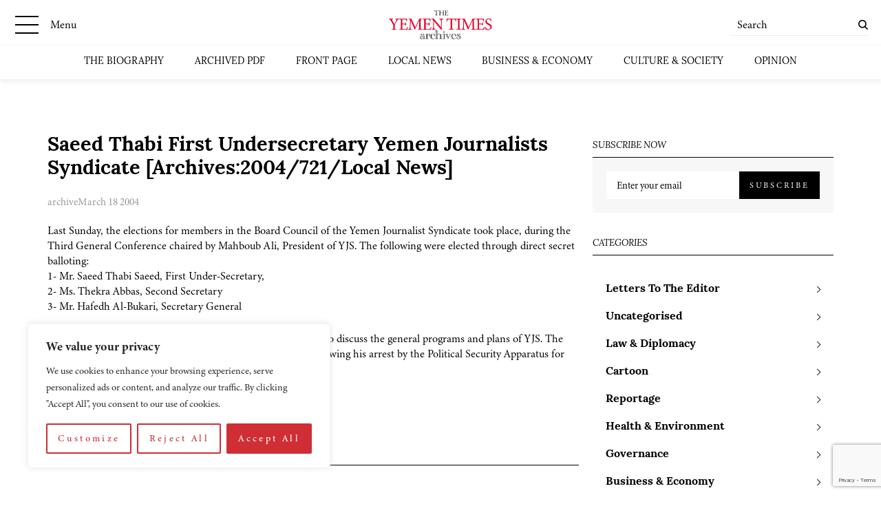

--- FILE ---
content_type: text/html; charset=utf-8
request_url: https://www.google.com/recaptcha/api2/anchor?ar=1&k=6LcCtrkkAAAAABJ5p2G8W86UiowIsaNd3s-QUmKD&co=aHR0cHM6Ly95ZW1lbnRpbWVzLmNvbTo0NDM.&hl=en&v=PoyoqOPhxBO7pBk68S4YbpHZ&size=invisible&anchor-ms=20000&execute-ms=30000&cb=dc6ibylgyuuq
body_size: 48844
content:
<!DOCTYPE HTML><html dir="ltr" lang="en"><head><meta http-equiv="Content-Type" content="text/html; charset=UTF-8">
<meta http-equiv="X-UA-Compatible" content="IE=edge">
<title>reCAPTCHA</title>
<style type="text/css">
/* cyrillic-ext */
@font-face {
  font-family: 'Roboto';
  font-style: normal;
  font-weight: 400;
  font-stretch: 100%;
  src: url(//fonts.gstatic.com/s/roboto/v48/KFO7CnqEu92Fr1ME7kSn66aGLdTylUAMa3GUBHMdazTgWw.woff2) format('woff2');
  unicode-range: U+0460-052F, U+1C80-1C8A, U+20B4, U+2DE0-2DFF, U+A640-A69F, U+FE2E-FE2F;
}
/* cyrillic */
@font-face {
  font-family: 'Roboto';
  font-style: normal;
  font-weight: 400;
  font-stretch: 100%;
  src: url(//fonts.gstatic.com/s/roboto/v48/KFO7CnqEu92Fr1ME7kSn66aGLdTylUAMa3iUBHMdazTgWw.woff2) format('woff2');
  unicode-range: U+0301, U+0400-045F, U+0490-0491, U+04B0-04B1, U+2116;
}
/* greek-ext */
@font-face {
  font-family: 'Roboto';
  font-style: normal;
  font-weight: 400;
  font-stretch: 100%;
  src: url(//fonts.gstatic.com/s/roboto/v48/KFO7CnqEu92Fr1ME7kSn66aGLdTylUAMa3CUBHMdazTgWw.woff2) format('woff2');
  unicode-range: U+1F00-1FFF;
}
/* greek */
@font-face {
  font-family: 'Roboto';
  font-style: normal;
  font-weight: 400;
  font-stretch: 100%;
  src: url(//fonts.gstatic.com/s/roboto/v48/KFO7CnqEu92Fr1ME7kSn66aGLdTylUAMa3-UBHMdazTgWw.woff2) format('woff2');
  unicode-range: U+0370-0377, U+037A-037F, U+0384-038A, U+038C, U+038E-03A1, U+03A3-03FF;
}
/* math */
@font-face {
  font-family: 'Roboto';
  font-style: normal;
  font-weight: 400;
  font-stretch: 100%;
  src: url(//fonts.gstatic.com/s/roboto/v48/KFO7CnqEu92Fr1ME7kSn66aGLdTylUAMawCUBHMdazTgWw.woff2) format('woff2');
  unicode-range: U+0302-0303, U+0305, U+0307-0308, U+0310, U+0312, U+0315, U+031A, U+0326-0327, U+032C, U+032F-0330, U+0332-0333, U+0338, U+033A, U+0346, U+034D, U+0391-03A1, U+03A3-03A9, U+03B1-03C9, U+03D1, U+03D5-03D6, U+03F0-03F1, U+03F4-03F5, U+2016-2017, U+2034-2038, U+203C, U+2040, U+2043, U+2047, U+2050, U+2057, U+205F, U+2070-2071, U+2074-208E, U+2090-209C, U+20D0-20DC, U+20E1, U+20E5-20EF, U+2100-2112, U+2114-2115, U+2117-2121, U+2123-214F, U+2190, U+2192, U+2194-21AE, U+21B0-21E5, U+21F1-21F2, U+21F4-2211, U+2213-2214, U+2216-22FF, U+2308-230B, U+2310, U+2319, U+231C-2321, U+2336-237A, U+237C, U+2395, U+239B-23B7, U+23D0, U+23DC-23E1, U+2474-2475, U+25AF, U+25B3, U+25B7, U+25BD, U+25C1, U+25CA, U+25CC, U+25FB, U+266D-266F, U+27C0-27FF, U+2900-2AFF, U+2B0E-2B11, U+2B30-2B4C, U+2BFE, U+3030, U+FF5B, U+FF5D, U+1D400-1D7FF, U+1EE00-1EEFF;
}
/* symbols */
@font-face {
  font-family: 'Roboto';
  font-style: normal;
  font-weight: 400;
  font-stretch: 100%;
  src: url(//fonts.gstatic.com/s/roboto/v48/KFO7CnqEu92Fr1ME7kSn66aGLdTylUAMaxKUBHMdazTgWw.woff2) format('woff2');
  unicode-range: U+0001-000C, U+000E-001F, U+007F-009F, U+20DD-20E0, U+20E2-20E4, U+2150-218F, U+2190, U+2192, U+2194-2199, U+21AF, U+21E6-21F0, U+21F3, U+2218-2219, U+2299, U+22C4-22C6, U+2300-243F, U+2440-244A, U+2460-24FF, U+25A0-27BF, U+2800-28FF, U+2921-2922, U+2981, U+29BF, U+29EB, U+2B00-2BFF, U+4DC0-4DFF, U+FFF9-FFFB, U+10140-1018E, U+10190-1019C, U+101A0, U+101D0-101FD, U+102E0-102FB, U+10E60-10E7E, U+1D2C0-1D2D3, U+1D2E0-1D37F, U+1F000-1F0FF, U+1F100-1F1AD, U+1F1E6-1F1FF, U+1F30D-1F30F, U+1F315, U+1F31C, U+1F31E, U+1F320-1F32C, U+1F336, U+1F378, U+1F37D, U+1F382, U+1F393-1F39F, U+1F3A7-1F3A8, U+1F3AC-1F3AF, U+1F3C2, U+1F3C4-1F3C6, U+1F3CA-1F3CE, U+1F3D4-1F3E0, U+1F3ED, U+1F3F1-1F3F3, U+1F3F5-1F3F7, U+1F408, U+1F415, U+1F41F, U+1F426, U+1F43F, U+1F441-1F442, U+1F444, U+1F446-1F449, U+1F44C-1F44E, U+1F453, U+1F46A, U+1F47D, U+1F4A3, U+1F4B0, U+1F4B3, U+1F4B9, U+1F4BB, U+1F4BF, U+1F4C8-1F4CB, U+1F4D6, U+1F4DA, U+1F4DF, U+1F4E3-1F4E6, U+1F4EA-1F4ED, U+1F4F7, U+1F4F9-1F4FB, U+1F4FD-1F4FE, U+1F503, U+1F507-1F50B, U+1F50D, U+1F512-1F513, U+1F53E-1F54A, U+1F54F-1F5FA, U+1F610, U+1F650-1F67F, U+1F687, U+1F68D, U+1F691, U+1F694, U+1F698, U+1F6AD, U+1F6B2, U+1F6B9-1F6BA, U+1F6BC, U+1F6C6-1F6CF, U+1F6D3-1F6D7, U+1F6E0-1F6EA, U+1F6F0-1F6F3, U+1F6F7-1F6FC, U+1F700-1F7FF, U+1F800-1F80B, U+1F810-1F847, U+1F850-1F859, U+1F860-1F887, U+1F890-1F8AD, U+1F8B0-1F8BB, U+1F8C0-1F8C1, U+1F900-1F90B, U+1F93B, U+1F946, U+1F984, U+1F996, U+1F9E9, U+1FA00-1FA6F, U+1FA70-1FA7C, U+1FA80-1FA89, U+1FA8F-1FAC6, U+1FACE-1FADC, U+1FADF-1FAE9, U+1FAF0-1FAF8, U+1FB00-1FBFF;
}
/* vietnamese */
@font-face {
  font-family: 'Roboto';
  font-style: normal;
  font-weight: 400;
  font-stretch: 100%;
  src: url(//fonts.gstatic.com/s/roboto/v48/KFO7CnqEu92Fr1ME7kSn66aGLdTylUAMa3OUBHMdazTgWw.woff2) format('woff2');
  unicode-range: U+0102-0103, U+0110-0111, U+0128-0129, U+0168-0169, U+01A0-01A1, U+01AF-01B0, U+0300-0301, U+0303-0304, U+0308-0309, U+0323, U+0329, U+1EA0-1EF9, U+20AB;
}
/* latin-ext */
@font-face {
  font-family: 'Roboto';
  font-style: normal;
  font-weight: 400;
  font-stretch: 100%;
  src: url(//fonts.gstatic.com/s/roboto/v48/KFO7CnqEu92Fr1ME7kSn66aGLdTylUAMa3KUBHMdazTgWw.woff2) format('woff2');
  unicode-range: U+0100-02BA, U+02BD-02C5, U+02C7-02CC, U+02CE-02D7, U+02DD-02FF, U+0304, U+0308, U+0329, U+1D00-1DBF, U+1E00-1E9F, U+1EF2-1EFF, U+2020, U+20A0-20AB, U+20AD-20C0, U+2113, U+2C60-2C7F, U+A720-A7FF;
}
/* latin */
@font-face {
  font-family: 'Roboto';
  font-style: normal;
  font-weight: 400;
  font-stretch: 100%;
  src: url(//fonts.gstatic.com/s/roboto/v48/KFO7CnqEu92Fr1ME7kSn66aGLdTylUAMa3yUBHMdazQ.woff2) format('woff2');
  unicode-range: U+0000-00FF, U+0131, U+0152-0153, U+02BB-02BC, U+02C6, U+02DA, U+02DC, U+0304, U+0308, U+0329, U+2000-206F, U+20AC, U+2122, U+2191, U+2193, U+2212, U+2215, U+FEFF, U+FFFD;
}
/* cyrillic-ext */
@font-face {
  font-family: 'Roboto';
  font-style: normal;
  font-weight: 500;
  font-stretch: 100%;
  src: url(//fonts.gstatic.com/s/roboto/v48/KFO7CnqEu92Fr1ME7kSn66aGLdTylUAMa3GUBHMdazTgWw.woff2) format('woff2');
  unicode-range: U+0460-052F, U+1C80-1C8A, U+20B4, U+2DE0-2DFF, U+A640-A69F, U+FE2E-FE2F;
}
/* cyrillic */
@font-face {
  font-family: 'Roboto';
  font-style: normal;
  font-weight: 500;
  font-stretch: 100%;
  src: url(//fonts.gstatic.com/s/roboto/v48/KFO7CnqEu92Fr1ME7kSn66aGLdTylUAMa3iUBHMdazTgWw.woff2) format('woff2');
  unicode-range: U+0301, U+0400-045F, U+0490-0491, U+04B0-04B1, U+2116;
}
/* greek-ext */
@font-face {
  font-family: 'Roboto';
  font-style: normal;
  font-weight: 500;
  font-stretch: 100%;
  src: url(//fonts.gstatic.com/s/roboto/v48/KFO7CnqEu92Fr1ME7kSn66aGLdTylUAMa3CUBHMdazTgWw.woff2) format('woff2');
  unicode-range: U+1F00-1FFF;
}
/* greek */
@font-face {
  font-family: 'Roboto';
  font-style: normal;
  font-weight: 500;
  font-stretch: 100%;
  src: url(//fonts.gstatic.com/s/roboto/v48/KFO7CnqEu92Fr1ME7kSn66aGLdTylUAMa3-UBHMdazTgWw.woff2) format('woff2');
  unicode-range: U+0370-0377, U+037A-037F, U+0384-038A, U+038C, U+038E-03A1, U+03A3-03FF;
}
/* math */
@font-face {
  font-family: 'Roboto';
  font-style: normal;
  font-weight: 500;
  font-stretch: 100%;
  src: url(//fonts.gstatic.com/s/roboto/v48/KFO7CnqEu92Fr1ME7kSn66aGLdTylUAMawCUBHMdazTgWw.woff2) format('woff2');
  unicode-range: U+0302-0303, U+0305, U+0307-0308, U+0310, U+0312, U+0315, U+031A, U+0326-0327, U+032C, U+032F-0330, U+0332-0333, U+0338, U+033A, U+0346, U+034D, U+0391-03A1, U+03A3-03A9, U+03B1-03C9, U+03D1, U+03D5-03D6, U+03F0-03F1, U+03F4-03F5, U+2016-2017, U+2034-2038, U+203C, U+2040, U+2043, U+2047, U+2050, U+2057, U+205F, U+2070-2071, U+2074-208E, U+2090-209C, U+20D0-20DC, U+20E1, U+20E5-20EF, U+2100-2112, U+2114-2115, U+2117-2121, U+2123-214F, U+2190, U+2192, U+2194-21AE, U+21B0-21E5, U+21F1-21F2, U+21F4-2211, U+2213-2214, U+2216-22FF, U+2308-230B, U+2310, U+2319, U+231C-2321, U+2336-237A, U+237C, U+2395, U+239B-23B7, U+23D0, U+23DC-23E1, U+2474-2475, U+25AF, U+25B3, U+25B7, U+25BD, U+25C1, U+25CA, U+25CC, U+25FB, U+266D-266F, U+27C0-27FF, U+2900-2AFF, U+2B0E-2B11, U+2B30-2B4C, U+2BFE, U+3030, U+FF5B, U+FF5D, U+1D400-1D7FF, U+1EE00-1EEFF;
}
/* symbols */
@font-face {
  font-family: 'Roboto';
  font-style: normal;
  font-weight: 500;
  font-stretch: 100%;
  src: url(//fonts.gstatic.com/s/roboto/v48/KFO7CnqEu92Fr1ME7kSn66aGLdTylUAMaxKUBHMdazTgWw.woff2) format('woff2');
  unicode-range: U+0001-000C, U+000E-001F, U+007F-009F, U+20DD-20E0, U+20E2-20E4, U+2150-218F, U+2190, U+2192, U+2194-2199, U+21AF, U+21E6-21F0, U+21F3, U+2218-2219, U+2299, U+22C4-22C6, U+2300-243F, U+2440-244A, U+2460-24FF, U+25A0-27BF, U+2800-28FF, U+2921-2922, U+2981, U+29BF, U+29EB, U+2B00-2BFF, U+4DC0-4DFF, U+FFF9-FFFB, U+10140-1018E, U+10190-1019C, U+101A0, U+101D0-101FD, U+102E0-102FB, U+10E60-10E7E, U+1D2C0-1D2D3, U+1D2E0-1D37F, U+1F000-1F0FF, U+1F100-1F1AD, U+1F1E6-1F1FF, U+1F30D-1F30F, U+1F315, U+1F31C, U+1F31E, U+1F320-1F32C, U+1F336, U+1F378, U+1F37D, U+1F382, U+1F393-1F39F, U+1F3A7-1F3A8, U+1F3AC-1F3AF, U+1F3C2, U+1F3C4-1F3C6, U+1F3CA-1F3CE, U+1F3D4-1F3E0, U+1F3ED, U+1F3F1-1F3F3, U+1F3F5-1F3F7, U+1F408, U+1F415, U+1F41F, U+1F426, U+1F43F, U+1F441-1F442, U+1F444, U+1F446-1F449, U+1F44C-1F44E, U+1F453, U+1F46A, U+1F47D, U+1F4A3, U+1F4B0, U+1F4B3, U+1F4B9, U+1F4BB, U+1F4BF, U+1F4C8-1F4CB, U+1F4D6, U+1F4DA, U+1F4DF, U+1F4E3-1F4E6, U+1F4EA-1F4ED, U+1F4F7, U+1F4F9-1F4FB, U+1F4FD-1F4FE, U+1F503, U+1F507-1F50B, U+1F50D, U+1F512-1F513, U+1F53E-1F54A, U+1F54F-1F5FA, U+1F610, U+1F650-1F67F, U+1F687, U+1F68D, U+1F691, U+1F694, U+1F698, U+1F6AD, U+1F6B2, U+1F6B9-1F6BA, U+1F6BC, U+1F6C6-1F6CF, U+1F6D3-1F6D7, U+1F6E0-1F6EA, U+1F6F0-1F6F3, U+1F6F7-1F6FC, U+1F700-1F7FF, U+1F800-1F80B, U+1F810-1F847, U+1F850-1F859, U+1F860-1F887, U+1F890-1F8AD, U+1F8B0-1F8BB, U+1F8C0-1F8C1, U+1F900-1F90B, U+1F93B, U+1F946, U+1F984, U+1F996, U+1F9E9, U+1FA00-1FA6F, U+1FA70-1FA7C, U+1FA80-1FA89, U+1FA8F-1FAC6, U+1FACE-1FADC, U+1FADF-1FAE9, U+1FAF0-1FAF8, U+1FB00-1FBFF;
}
/* vietnamese */
@font-face {
  font-family: 'Roboto';
  font-style: normal;
  font-weight: 500;
  font-stretch: 100%;
  src: url(//fonts.gstatic.com/s/roboto/v48/KFO7CnqEu92Fr1ME7kSn66aGLdTylUAMa3OUBHMdazTgWw.woff2) format('woff2');
  unicode-range: U+0102-0103, U+0110-0111, U+0128-0129, U+0168-0169, U+01A0-01A1, U+01AF-01B0, U+0300-0301, U+0303-0304, U+0308-0309, U+0323, U+0329, U+1EA0-1EF9, U+20AB;
}
/* latin-ext */
@font-face {
  font-family: 'Roboto';
  font-style: normal;
  font-weight: 500;
  font-stretch: 100%;
  src: url(//fonts.gstatic.com/s/roboto/v48/KFO7CnqEu92Fr1ME7kSn66aGLdTylUAMa3KUBHMdazTgWw.woff2) format('woff2');
  unicode-range: U+0100-02BA, U+02BD-02C5, U+02C7-02CC, U+02CE-02D7, U+02DD-02FF, U+0304, U+0308, U+0329, U+1D00-1DBF, U+1E00-1E9F, U+1EF2-1EFF, U+2020, U+20A0-20AB, U+20AD-20C0, U+2113, U+2C60-2C7F, U+A720-A7FF;
}
/* latin */
@font-face {
  font-family: 'Roboto';
  font-style: normal;
  font-weight: 500;
  font-stretch: 100%;
  src: url(//fonts.gstatic.com/s/roboto/v48/KFO7CnqEu92Fr1ME7kSn66aGLdTylUAMa3yUBHMdazQ.woff2) format('woff2');
  unicode-range: U+0000-00FF, U+0131, U+0152-0153, U+02BB-02BC, U+02C6, U+02DA, U+02DC, U+0304, U+0308, U+0329, U+2000-206F, U+20AC, U+2122, U+2191, U+2193, U+2212, U+2215, U+FEFF, U+FFFD;
}
/* cyrillic-ext */
@font-face {
  font-family: 'Roboto';
  font-style: normal;
  font-weight: 900;
  font-stretch: 100%;
  src: url(//fonts.gstatic.com/s/roboto/v48/KFO7CnqEu92Fr1ME7kSn66aGLdTylUAMa3GUBHMdazTgWw.woff2) format('woff2');
  unicode-range: U+0460-052F, U+1C80-1C8A, U+20B4, U+2DE0-2DFF, U+A640-A69F, U+FE2E-FE2F;
}
/* cyrillic */
@font-face {
  font-family: 'Roboto';
  font-style: normal;
  font-weight: 900;
  font-stretch: 100%;
  src: url(//fonts.gstatic.com/s/roboto/v48/KFO7CnqEu92Fr1ME7kSn66aGLdTylUAMa3iUBHMdazTgWw.woff2) format('woff2');
  unicode-range: U+0301, U+0400-045F, U+0490-0491, U+04B0-04B1, U+2116;
}
/* greek-ext */
@font-face {
  font-family: 'Roboto';
  font-style: normal;
  font-weight: 900;
  font-stretch: 100%;
  src: url(//fonts.gstatic.com/s/roboto/v48/KFO7CnqEu92Fr1ME7kSn66aGLdTylUAMa3CUBHMdazTgWw.woff2) format('woff2');
  unicode-range: U+1F00-1FFF;
}
/* greek */
@font-face {
  font-family: 'Roboto';
  font-style: normal;
  font-weight: 900;
  font-stretch: 100%;
  src: url(//fonts.gstatic.com/s/roboto/v48/KFO7CnqEu92Fr1ME7kSn66aGLdTylUAMa3-UBHMdazTgWw.woff2) format('woff2');
  unicode-range: U+0370-0377, U+037A-037F, U+0384-038A, U+038C, U+038E-03A1, U+03A3-03FF;
}
/* math */
@font-face {
  font-family: 'Roboto';
  font-style: normal;
  font-weight: 900;
  font-stretch: 100%;
  src: url(//fonts.gstatic.com/s/roboto/v48/KFO7CnqEu92Fr1ME7kSn66aGLdTylUAMawCUBHMdazTgWw.woff2) format('woff2');
  unicode-range: U+0302-0303, U+0305, U+0307-0308, U+0310, U+0312, U+0315, U+031A, U+0326-0327, U+032C, U+032F-0330, U+0332-0333, U+0338, U+033A, U+0346, U+034D, U+0391-03A1, U+03A3-03A9, U+03B1-03C9, U+03D1, U+03D5-03D6, U+03F0-03F1, U+03F4-03F5, U+2016-2017, U+2034-2038, U+203C, U+2040, U+2043, U+2047, U+2050, U+2057, U+205F, U+2070-2071, U+2074-208E, U+2090-209C, U+20D0-20DC, U+20E1, U+20E5-20EF, U+2100-2112, U+2114-2115, U+2117-2121, U+2123-214F, U+2190, U+2192, U+2194-21AE, U+21B0-21E5, U+21F1-21F2, U+21F4-2211, U+2213-2214, U+2216-22FF, U+2308-230B, U+2310, U+2319, U+231C-2321, U+2336-237A, U+237C, U+2395, U+239B-23B7, U+23D0, U+23DC-23E1, U+2474-2475, U+25AF, U+25B3, U+25B7, U+25BD, U+25C1, U+25CA, U+25CC, U+25FB, U+266D-266F, U+27C0-27FF, U+2900-2AFF, U+2B0E-2B11, U+2B30-2B4C, U+2BFE, U+3030, U+FF5B, U+FF5D, U+1D400-1D7FF, U+1EE00-1EEFF;
}
/* symbols */
@font-face {
  font-family: 'Roboto';
  font-style: normal;
  font-weight: 900;
  font-stretch: 100%;
  src: url(//fonts.gstatic.com/s/roboto/v48/KFO7CnqEu92Fr1ME7kSn66aGLdTylUAMaxKUBHMdazTgWw.woff2) format('woff2');
  unicode-range: U+0001-000C, U+000E-001F, U+007F-009F, U+20DD-20E0, U+20E2-20E4, U+2150-218F, U+2190, U+2192, U+2194-2199, U+21AF, U+21E6-21F0, U+21F3, U+2218-2219, U+2299, U+22C4-22C6, U+2300-243F, U+2440-244A, U+2460-24FF, U+25A0-27BF, U+2800-28FF, U+2921-2922, U+2981, U+29BF, U+29EB, U+2B00-2BFF, U+4DC0-4DFF, U+FFF9-FFFB, U+10140-1018E, U+10190-1019C, U+101A0, U+101D0-101FD, U+102E0-102FB, U+10E60-10E7E, U+1D2C0-1D2D3, U+1D2E0-1D37F, U+1F000-1F0FF, U+1F100-1F1AD, U+1F1E6-1F1FF, U+1F30D-1F30F, U+1F315, U+1F31C, U+1F31E, U+1F320-1F32C, U+1F336, U+1F378, U+1F37D, U+1F382, U+1F393-1F39F, U+1F3A7-1F3A8, U+1F3AC-1F3AF, U+1F3C2, U+1F3C4-1F3C6, U+1F3CA-1F3CE, U+1F3D4-1F3E0, U+1F3ED, U+1F3F1-1F3F3, U+1F3F5-1F3F7, U+1F408, U+1F415, U+1F41F, U+1F426, U+1F43F, U+1F441-1F442, U+1F444, U+1F446-1F449, U+1F44C-1F44E, U+1F453, U+1F46A, U+1F47D, U+1F4A3, U+1F4B0, U+1F4B3, U+1F4B9, U+1F4BB, U+1F4BF, U+1F4C8-1F4CB, U+1F4D6, U+1F4DA, U+1F4DF, U+1F4E3-1F4E6, U+1F4EA-1F4ED, U+1F4F7, U+1F4F9-1F4FB, U+1F4FD-1F4FE, U+1F503, U+1F507-1F50B, U+1F50D, U+1F512-1F513, U+1F53E-1F54A, U+1F54F-1F5FA, U+1F610, U+1F650-1F67F, U+1F687, U+1F68D, U+1F691, U+1F694, U+1F698, U+1F6AD, U+1F6B2, U+1F6B9-1F6BA, U+1F6BC, U+1F6C6-1F6CF, U+1F6D3-1F6D7, U+1F6E0-1F6EA, U+1F6F0-1F6F3, U+1F6F7-1F6FC, U+1F700-1F7FF, U+1F800-1F80B, U+1F810-1F847, U+1F850-1F859, U+1F860-1F887, U+1F890-1F8AD, U+1F8B0-1F8BB, U+1F8C0-1F8C1, U+1F900-1F90B, U+1F93B, U+1F946, U+1F984, U+1F996, U+1F9E9, U+1FA00-1FA6F, U+1FA70-1FA7C, U+1FA80-1FA89, U+1FA8F-1FAC6, U+1FACE-1FADC, U+1FADF-1FAE9, U+1FAF0-1FAF8, U+1FB00-1FBFF;
}
/* vietnamese */
@font-face {
  font-family: 'Roboto';
  font-style: normal;
  font-weight: 900;
  font-stretch: 100%;
  src: url(//fonts.gstatic.com/s/roboto/v48/KFO7CnqEu92Fr1ME7kSn66aGLdTylUAMa3OUBHMdazTgWw.woff2) format('woff2');
  unicode-range: U+0102-0103, U+0110-0111, U+0128-0129, U+0168-0169, U+01A0-01A1, U+01AF-01B0, U+0300-0301, U+0303-0304, U+0308-0309, U+0323, U+0329, U+1EA0-1EF9, U+20AB;
}
/* latin-ext */
@font-face {
  font-family: 'Roboto';
  font-style: normal;
  font-weight: 900;
  font-stretch: 100%;
  src: url(//fonts.gstatic.com/s/roboto/v48/KFO7CnqEu92Fr1ME7kSn66aGLdTylUAMa3KUBHMdazTgWw.woff2) format('woff2');
  unicode-range: U+0100-02BA, U+02BD-02C5, U+02C7-02CC, U+02CE-02D7, U+02DD-02FF, U+0304, U+0308, U+0329, U+1D00-1DBF, U+1E00-1E9F, U+1EF2-1EFF, U+2020, U+20A0-20AB, U+20AD-20C0, U+2113, U+2C60-2C7F, U+A720-A7FF;
}
/* latin */
@font-face {
  font-family: 'Roboto';
  font-style: normal;
  font-weight: 900;
  font-stretch: 100%;
  src: url(//fonts.gstatic.com/s/roboto/v48/KFO7CnqEu92Fr1ME7kSn66aGLdTylUAMa3yUBHMdazQ.woff2) format('woff2');
  unicode-range: U+0000-00FF, U+0131, U+0152-0153, U+02BB-02BC, U+02C6, U+02DA, U+02DC, U+0304, U+0308, U+0329, U+2000-206F, U+20AC, U+2122, U+2191, U+2193, U+2212, U+2215, U+FEFF, U+FFFD;
}

</style>
<link rel="stylesheet" type="text/css" href="https://www.gstatic.com/recaptcha/releases/PoyoqOPhxBO7pBk68S4YbpHZ/styles__ltr.css">
<script nonce="9ognEVJ19PFrI_Jybw6Yag" type="text/javascript">window['__recaptcha_api'] = 'https://www.google.com/recaptcha/api2/';</script>
<script type="text/javascript" src="https://www.gstatic.com/recaptcha/releases/PoyoqOPhxBO7pBk68S4YbpHZ/recaptcha__en.js" nonce="9ognEVJ19PFrI_Jybw6Yag">
      
    </script></head>
<body><div id="rc-anchor-alert" class="rc-anchor-alert"></div>
<input type="hidden" id="recaptcha-token" value="[base64]">
<script type="text/javascript" nonce="9ognEVJ19PFrI_Jybw6Yag">
      recaptcha.anchor.Main.init("[\x22ainput\x22,[\x22bgdata\x22,\x22\x22,\[base64]/[base64]/[base64]/bmV3IHJbeF0oY1swXSk6RT09Mj9uZXcgclt4XShjWzBdLGNbMV0pOkU9PTM/bmV3IHJbeF0oY1swXSxjWzFdLGNbMl0pOkU9PTQ/[base64]/[base64]/[base64]/[base64]/[base64]/[base64]/[base64]/[base64]\x22,\[base64]\\u003d\x22,\x22YsOzwq1Ef3ZHw7sVMXLDoMKfw7jDo8OZDHDCgDbDkETChsOowpgWUCHDv8OLw6xXw7jDp14oH8KJw7EaDR3DsnJNwqHCo8OLHMKcVcKVw6YlU8Ogw4HDqcOkw7JLVsKPw4DDkCx4TMK2wr7Cil7CpcKOSXNrQ8OBIsKaw69rCsKswoQzUXYsw6sjwqQ1w5/ChQrDiMKHOEwcwpUTw7orwpgRw6xxJsKkbcKwVcORwqgww4o3wpPDkH96wrB1w6nCuALCkiYLaD9+w4t8GsKVwrDCnMOewo7DrsKyw5EnwoxJw4xuw4EBw4zCkFTCkMKuNsK+Wnd/e8KXwoh/T8OdLBpWasOMcQvCgzgUwq9aXsK9JGnCvzfCosK3D8O/w6/DjkLDqiHDpBNnOsORw7LCnUlmfEPCkMKWJsK7w68Tw4Fhw7HClsKODnQ5J3l6OMKIRsOSLMOCV8OybyN/[base64]/wpTCoH8Aw6tQS8OSwpw5wrA0WRl1wpYdDhkfAz7CisO1w5AGw7/CjlRcBsK6acKhwpNVDi3CqSYMw587BcOnwoltBE/Dg8OlwoEuflorwrvCl0YpB18HwqBqWsKNS8OcDXxFSMOaJzzDjFTCmyckFjRFW8Ouw6zCtUdZw7Y4CkEAwr13UWvCvAXCpsOedFFkQsOQDcOMwqkiwqbChcK+ZGBsw6jCnFx/wrkdKMOkTAwwTgg6UcKNw6/[base64]/[base64]/Chz/[base64]/CjMOOD8OAw6hHwo/DkHzDlCzCi8ONw6HDj8O1V8K+wrofwpjCu8Okwr5rw4HCvTTCsiDDt1ogwpzCtlzCmgBAfcKBZ8O5w759w53DgsOeT8KkD2Bze8Oyw5LDgMOXw6bDgcK3w6jCqcOHF8K/YxHCoFXClsOYwpLCosOhw7/[base64]/[base64]/Dvk8awp83w6fCjsOrRhPDgmjCuAfCsS0Uw5jDlGHDnTbDgG/CgsKew6nCjkkTXMOlwp/DqBhgwpDDqiPCpD3DhcK+TMKVQVrCqMO1w4fDhUzDnwclwrZXwpjDhsKRMMKtd8O7VcKcwpNww79PwoMRwpUcw6nDu27DvcKawoHDk8Klw7fDv8O+w79dDBPDikEpw648P8OwwqJDfMOfWhF9wpUswoZVwonDjV/[base64]/DnMKkw5LDiC4nX8O+U8KTEy7DjSDDhH/DhMOsFy/CrgVww79Iw5bDucOsAQxWw7kNw6vClD3Dt1nDkU3Dv8ODXl3CtlFoEn0Fw5Jnw6TCu8OhVSp4w61lcWgGTGs9JzjDrsK6wrnDl0DDiUoXAy94w7bDnS/DlV/[base64]/CvMKGwrF0w5rDqjRGw75cDmXCrcK6wojDvCUOQcK5WcKxCEVyIUbCksK+w4TDkcOvwrQOwo/ChsOfSiBtwoLCuGfCg8KiwpknEcKmwr/[base64]/CjkdQwph7TDhtWCjDuDJGPE9mw4lVwrZkw7zCjsKhw5rDu2PDmzh7w7LCq0FJURrCnsOVdR4+w7d+cQLCl8ORwrPDiGnDvMKrwrVTw5rDqMOfHMKRw5d0w43DtsOpScK1CcKyw57CsBzCvcOFfsKtw5lpw64Yf8OBw5MYwrwEw6HDkQXCrk/DrCBKasK7TcKPEcKMw5Qtd24uBcOuaibCkR59QMKPwpRjJDIawq3DiEPCscKWXcOcw5/[base64]/BMKewptwBV/CtMOLwr7CgMODBmgwwrfCjHzCpS0Twph3w45XwqbCtCsYw7gjwpdLw6XCoMKKw4tAFC9JPnU3JHvCpm7Cu8OQwrZpw7xDC8OgwrV+WRh6w5EbwoLCm8KXw4c0BnHCvMKoD8OKMMKkw47Ch8KqEFnDrn4zJsOLOMOBwp/Cp2BzMycjG8OHcsKLPsKuwoNGwqzCvMKPAmbCsMK3wpoLwrATw67CrGJNw60TSy83wpjCskYqL0suw5PDv1AzS0fCrMO4ZBTDpsKuwoocwooTbsObJjxaQsO5HFdOw7FTwpIXw4rDkMOBwrc0MwVcwpJ/[base64]/Cn8OQfcK1RQNqasKww4fCusONwqg/UsO9wrnCkcKPYn5HL8KSw6UAwqIFasO+w7Ikw6MyecOkw44ZwqtLVsOLwr0Xw7zDtgjDnUjCosKlw4ICwqLDnQTCjFZsbcK3w7RWwq/[base64]/DisOBF8KlwpMowq7Cv0YcQmgjBx3DjGJ1DcOMwr4lw4NewrlFwovCmcOuw4BTdl0TH8K9w79ycsKGZ8OKDx3DnVstw7vCoHLDp8KbVFPDv8OHw4TCimY4wojCqcKcV8OawoHCpE5CBBfCucKHw4bDoMK3fAcNfwk7asO0wobCq8KawqHChnLCpHbDocKSw7/Cpl02ZsOvbsOWN3lpecODwpw9wpopbHbDmsOAVQ91K8KjwpvCsht4w7FoCnoOSU/CtD/Cs8Kkw43DisK7NSHDt8KHw6vDqcKfNAxkIUDCtcOUM2TCrBpPwo9Tw7RHM1zDkMO7w6t2N2xLBsKKwpppJcK+w4hVKGx3LQDDmx0ARcOrwrdHwrPCoXfCisO2wrNDEcKKT2R5BnA+wpnDicKMBMKOw67CnyFJTn/CoVADwohNw7rChXlwaTd3wqfCiC4baV4nFcOxM8OTw5QxwpHDoVvCo25mwqzDnxs5wpbCtScmbsORwq95wpPCnMOow5vDscKHMcONwpTDs3kvwoJdwotxXcKHLMOAw4NqQsOQw5lkwoQfG8OXw7AaRG3Dj8KOw4wBw5w5H8KaPcOGw67CscOhRwkhTy/CqCDChijDisOjAsOjwpPDrcO+FBUiHhDCiyQ+Cj12E8Kew5IVwq8FRWE8fMOMwo0WfcO8wp1VecO7wpoNw6fCiz3CkBxQGcKMwo/Cu8KWw4HDp8Ohw5DDo8Kaw5nCpMK3w4lUw6o3AMOXasKbw45fwr/CrQNMIX4XLsOxMj9yesKwAiHDpxp/[base64]/ChcO0wqrCuS88w4x7w5DDqcOiKcKzw43CoMKmRsOMOgo7w4gawpJVwpHDlzvCs8OeLzJSw4LCmsK8cQIEw4zDjsOLw5Y/[base64]/[base64]/CnkXCksK8w7HDrcO4EEV9wrx/w7JxDcKRCMK4wqXCv31ew4fCt2xDw4bDsRnCoAIdw41aZcO0FsKVwpx6cw/[base64]/DojRJdDHDosKvR8Oow6Q4QcKGw6zDscK6McOoT8OZwqgxwphCw7sdwpTCvEjCg1cVU8Ksw7VTw5osB1ZowqkkwqbDgsKhw7LDnEQ7U8KMw57ChDVDwpLCoMOOVsOREU3CpyjDmS7CqcKPD2DDu8O3fcOcw4FDDQ88dizDp8OubAvDuUATCTNmBVzDsW/DocKkRsO8IcKGeEPDunLCoCbDtVlrwr8xWcOkbcO5wpzCmkE/c1bCjMOzFCNiw4BIwogewqkgXiQCwogHCAjCpw/DtR5TwpDCocOSw4BDwqfCscOJQnlpSsKhTMOWwplAd8Oqw6FeLl80w6vChDYfTcOZQcKcDsOIwp4ETcKFw7jCnAgVMDYIRsObAsOJw74UA3TDvko8C8OiwqDDrnPDviBzwqPDuxrDlsK7w7nDgRwRe38ROsKIwrgPOcKawrfDk8KGworDjRAuw6AuahghRsKSw7/ChCw7dcKPw6PDllY8QGjCt2A8fMOVN8O1VxHDjMONV8KewrdBwpLDkD3DkVICPwUecXrDqcOAK2TDjcKDKcKPBWQcNcKzwqhBUMKIwq1gw7bCnDvCocKdayfCvDLDrhzDmcKHw51pT8OVwrjCtcO0DMOcwpPDt8Oewq94wqHDicOtNBsfw6bDt00QXyXCpMKaYsO/cwQLHMKJFsKjTgQxw5kLJj/CkB7DvlPCicKKFsOUDMKOw51mbBJIw5JGN8OIVhA6cSjCgMOkw44pDWh5wp5Zw7rDvi7DtcOyw7rCplUiDTw9cl9Ew4xNwpFKw5kLOcOaWMOuXMKBWl4qGA3CkHwSXcOqY0tzwqnDtiMww7PDp0jCrHLCh8KSwqHCmcOmOsOTE8KIOnPDp1/[base64]/CncOkw73CplbDisK6w7Z9JBzCmRLCpMKXWsKVw7rDrnwbw7DDgWlWwq3Cvm3CswB/c8K+wpQmw6oKw67Cn8OVwonCs15TIjvDpMK7TH9gQsKzw7cDGVHCrsOiwo/[base64]/[base64]/[base64]/Yn7CocKsEXt6P8OjBFTDqsOaYTjDmMK7w6DCkMOmN8KNNsOBWHRhXhjCi8KuHjPDhMKew4fCqsOaQ2TCj0MKB8KrAUzCtcOZw5YuI8K/w49gAcKvBMKvw7vDtsK5w7PCtMO3w5gLTMOdw7JhMzYLw4fCj8OnFU9zWjw0wpArwpAxTMKqWcOlw7NfAMKywpUfw4B/wrDCkGosw5FGw61IYjAKw7HCphVwYsOHw5Bsw4Abw4dbTMOzw7bDgsOyw4Ycf8K2CFHDsRfCqcOxwoPDsV3CgELDk8KAw6LCnnbDhhvDrljDt8Kjw57DiMOwKsKtwqQ6PcOnPcKmCsOJeMOMwp8ewrkZw5zCjsOpwodLN8Ozw7/[base64]/CksKTwozDqsKow63CjDTCq3nCq8KQCykTRQEuwrvCkk/DiWvCsTfCssKfwoQUw4ADw6JXUE5Yc1rCkFEpwosuw6RIw6HDtwDDsQzDvcKVPEhaw5TDmsObw5/[base64]/w5A4woLDoAMmP0/Ck3/CtMKxw4jCuUHCuy84NF4pCcOxwqdOwrrCuMK/wpfDtArCgAU6w4gBIsKjw6bDscKhw4LDswIwwqwELMKQwpXDhMO8fmQvwpU/JMO0fsKkw7MmRR/DmFoww5jCl8KFWFQ1ck3CucKIC8KVwqvDncK5JcK5w6I3KMOEQmvDkB7CrMOIE8OKwoXCksKlwolEXgEnw6RINxLDrsOwwqdHKTXDvjXDtsK7w4VHbiwjw6bCkARgwqtiIwnDpMOzw5rDmktzw7xvwrXDpjbDryFWw6PDoxPCn8Kaw6A0DMKzwq/DpkzCgH3Dp8KQwrk2f1Qcw7Ulwo0VecODJsOLwrbCiCXCl0PCvsOcTyhAcsKuw67CisOowqLCtcOrGW8CfDPClgvDksKyHno3RcOyJMOxwoDCmcOgNMKiwrU5RsKYw75nDcKNwqTDkQtVwozDg8K+QsKiw7kIwrMnw4/Cm8OUFMKbwoxEwo7DkMOOJwzDqxFiwoDCncOURyPCrAXCpsKaT8OpIQ/Dm8OWTcOYRC4BwrI2PcK5bz0Vw4MSeRY7woAwwrBzCMKpJ8OHw59bZFbDsHzCnRkewprDi8KLwodUVcOWw5vDki7DmgfCoiV0OsKrw4nCoDrCn8OHJcKlIcKZw7ozwqpte2BDGA3Dq8OhPB/DmMOuwqjChMOpfmUyVMKhw5tcwo7CtGJKYQtvwokww6siEWIWVMO1w6ZDclXCoGPCnQ81wozDmMO0w44bw5jDtQtuw6bClMKheMOeJmEnfE0ow67Dmx/Dn3tFCxXDm8OPUMKPw4AAw6p1GMK8wpfDvwDDoRFZw5INesOIesKYwobCj3ZiwqQmcRbChMOzw63DpUvCrcOhwq5mwrdMGlHCkkgMSEXCtlXChsKPCcO3B8KZwoLCi8OXwrZTEsOtwrJTTUrDi8OgHgjCrHtuPVrDhMO4w4LDt8O1wpdFwp3ClsKtw7lbw6t/w4Uzw7TCiAllw6tvwpEiw5Y3f8KoesKpUsKnw4ofKcK/[base64]/DicOjf8Opdl3Cq8KFwrEldU/CrsOxXChcw7cQbsObw5EFw6LCvRjCsVPCjDjDkMOIMcOewr3DojbCjcKXwpTDiQljGcKee8O+w4/DrBbDrMOhScOGw4PCqMK7fwZ9wpzDl1vDiA/[base64]/QMOEw6YTKMKhaGrCj8OIwoPCjsOUwpB7MGcAF288XzpBesOEw4YLJAXChcOfMMOow45GZhPDsg7ClRnCvcKkwoDDlXNlXVwhw5djNxjDrRw5wqkhA8Oyw4fDp1DCnsOXwrNtwqbCmcKZS8KwTxvCiMOmw73DnsO2XsO+w5vCnMK/w7MMwqM0wpNDwoPCm8Oww5AEwq3DjcOYwovDiDdFG8K2QcOwWTDDo2kTwpfCnXkqw4rDuil0wpILw6jCq1jCvU1yMsK5wpJsD8OwPsKfH8K2wpAww7zClhfCusOhMFA+HQnDlF/Ctwo7wrNYZ8OJAURdUcO2wo/CqEtywoQ5wprCsAF+w7rDkE47RQHCgMO9woA5e8Oyw4TCgsOMwph/MEnDil0OIGkJAcOaDTVaQXzCpsOARBdofE5rw4rCv8OtwqHCqMOiXFsaJ8Kmwr4PwrQ8w7fDvsKMODLDuzN4e8OwRRjCq8KDJFzDjsOjJ8Kvw4lMwpzDhRvDvQzCgDbCqFfCpWvDhMOqLjMEw61kw44HUcKTNMKnZBNcO0/DmWDDh0rDhjLDpjXDjsOtw4IMwrHDpMKZT3DCoifDiMOBDXbDiE/DtsKowqo/DsOGQ0Riw5vCpl/DuyrCuMKgdcO3woTDux88HXHDnCjCmCXDlXFTSmvDgsK1wqMZw4fDisKNUSnDpQNiPEjDmMKywoXCtX/[base64]/[base64]/[base64]/CjsKQwp7CrsOAFsOdwoHDisKYTB4yYjdmZUczwqsiaR5kBXp2HcK/K8KfQ3fDiMOYADQlwqLDpx7CpMKZPsOCEMOvwqjCt2J2Ui5Kw458GMKEw5gRAsOfwoXDqE/[base64]/ChRTDncKLeynCtMKZw6fDn8Knw5w4w4XClcOHSTAKw4/CkWDCkg/Dvz8lZWctRCdpwrzDm8OKw7sYw6bCosOhM2/DosKJGQbCtFPDngHDsztZw6Q6w7PCkhtjw5/CqzNJJnHClCgUXFHDnTcaw43Ds8OiK8OVwoDClcK6McK8PsOSw5J4w4tGwrfCjiTDqCk2wpPCiDdiwqbCgTvDgMOxYMO+ZXcxKsOqJBk+wqrClMOvw44ZasKXXlDCsjzDtTbCg8KZCglXLsOcw4PCiibCg8O+wq3ChGJMUXnCr8O4w6nCjcKgwrHCjiprwr/Dv8OKwqtOw5spw6ELHQ4Gw4TDjsKXCA7CpsOneTLDik/Dg8OjI25+wocZwrdCw4lnw53DvgsUwoEfIcOtwrMCwr3DlB57QsOXwozDu8OJD8OUWzxfTmsyUS3Cp8OgRsOuM8O6w6Q2MMOgHMOzSsKHDsKuwoXCsRbDmCpzQljCrsKZSSjDucOjw4TCjsO1dy/ChMOZXTJAdk/DpC5lwpXCtMKJe8ODAcO8w6TDqRnCmDBYw77DkMKpIjXCvHwlRB7CskUUBg1HWUXCnmlNwocDwoQEfQF1woVTGsKeU8KPK8OywpHCpcK8wq/[base64]/CgMKqdMKTw4M8wpQaw7BlYn/DvANJwo0Cw78XwqjDuMOIPMO5wpPDpgshw6sbacOUeX/CojtJw6MNBkRXw5TCsG0IXcKmNsOSfsKnUcKUZFzDtTvDgcOGPsKFGAjCs1zDhMK5G8OTw5J4fMKIdcK9w4HCtMOTwrAJWcOjw7rDqyvCjcK4w7rCjMK1ZxZoLF/[base64]/CnMKqwqB1w7gSwozCj8KzwoFGw6/CsVnDlsOUwohrFUbCtMKYRDLDglkTT0DCtcO/IMK/[base64]/DqsKlw7bDkMKOwpvDqQbCr1h3PnITwoXDh8Ojw50dTR44XRnCkgE8ZsK6w50KwofCgMKsw5/CusKjw4oXwpQYCsOLw5ITwpZNfsK2wqjCoiTCjMKHwojCtcOjCMOSL8KMwq98fcOrdsONDCfCtcK4wrbCvwzCqMONwqg9wpvDvsKMw4LClC1HwoDDgsOdKsO9YcOoY8O2HsO8w4l5wprCm8OOw6/CrsOdwpvDrcOwcsKBw6A/w5hWOsK3w6gjwqzDiR1FY3cWw6Nnw7ovFTlnHsOywpjDnMO+wqnCpXbCmzJgK8OWcsKGT8O1w5PCmcOcTyTDmG5WZgjDvMO3bMOVL3haS8O/BHPDksOTAcKywpbCvMO3ccKow5/DpGrDoAPCmmbCpMO9w6fDl8KGPUUPOXMRRizCkcKdw73ChMOUw7vCqsOZasOqHytCXmpvw4kqd8OpBzHDjsKBwqUFw4/Dh14ywqnCj8K0wpnDjgvDmcOrw7HDhcOgwrhSwq9aMsKfwrzDvcKXHsO/HMOawrTCjMO6FXfDuWnCqxvChMKbwrpfOmodGsOtwodoC8K2wq/ChcO2Zg7CpsKIX8KTwozCjsK0dMKnDxYKZzjCqsOKHMKjW3kKwozCuStDYsODFxMUwrTDicONFkLCj8KowoloOMKOM8OywolIw4BQYsOaw6QaMwRjVgJ0d3rCjcK3UsKJMEfDv8KRLcKaZCYNwofCvsOFYMOaXC/[base64]/DkHLDk8OKwqlbJ8K1w5www6HCkExOwrJXKCrCunjDhcKPwrsJIn7CsgXCn8KbaWTDpE0mAXYOwqsII8K2w6LDscOqQ8KJF2YHZwY4w4VFw7TCqMK4LmZMAMKww7VXwrJFBFFWHl3DjsOOFwVBKSTCn8OLwp/ChQrCrMOXQjJ9HwHDk8OzBwjCn8ONwpPDtwLDkT03W8Krw4hWw4/DpCQ/w7LDhFIyccOqw4x5w4tsw4VGPcKHR8KBAsOqRcK6wp0HwroNwpEAQ8OZCMOoFcOtw73ClcKvwpvDhx5Vw4PDq0Y3CsO1VsKbfcK9VsOoE25zWsOsw7XDhMO5wp/CscK2f2huTMKTQ1F6wpLDncKHwo/CrMKjL8OROx10Qgg1UXZGB8OIb8OKwp/[base64]/DtDnDlyDCknTCgzkoZ8KlEcKDwofDosO2wprDrF3CmVTCjB/[base64]/[base64]/DnMKWU8OsFcKzwofCqMK9w77DjcKuw5PCvsKewp9eaDkdwonDnX/CrCBqNcKWIcKawpLCksKbw7ppwqLCtcK7w7U9XRMQBwRCwp92wpvChMOQYsKMQCjCk8KNwp/DgcOEOMOeVMODHMOyQ8KhZlXDji3CjTbDvXzCt8OYMw3DqFDCj8Kjw5ccwqTDmRcswqDDpMOYe8KnT1pvcBcsw4pDYcKEwq3Cl0cAcsKBwq1wwq8IGS/CjU1qKEABOmjCmVEXdxvDgCDDhwZFw4LDlzVSw5bCrMKnc1BjwobCj8KYw7JOw69gw5p2ccO4wr7Cmi/DhEbCqXhCw6rDmlnDiMKhw4ItwqYsZ8KRwrDCkcOgwrpjw50iw4PDnxHDg0FMWy/CgsOFw4DDgcKQN8OGw4PDtlPDr8OLQ8KjMnAnw67Ci8OYOF81MMKPXC0TwrIhwqEew4M8fMOBPnDChcKiw7ooaMKgTzliw5wvwrfCpR0Rc8O4KG/Cr8KCLXvCkcORTENQwr16wr81VcKMw5vChsOBI8OfVAkLw63Du8ODw5UjD8KJwrYPw5TDtAZXAMOFTQDDpcODVwzDokfCrlLCocKIwrTChcK7UybCnsOYeDkxwpJ7Fh97w6NYUEPCgwLDggEzKMO4XMOWw4vDsULCrcO3w5jDil/DqUjDslvCs8KKw5Zsw4EuAEcxOcKVwozCgQrCqsOIwonChydeA2VQUDbDrF1MwpzDkilmwoFALEfCmsKYw6bDmMKkbWbCo0nCusKFFcK2H2Uqw6DDisOYwofCjH4xG8OyBcOewoDCuU3CpyLCtUrChjzDix1TJsKAHn5QOA4DwrRDdMOcw7MHZsKvcUo3dWzDiz/CicK5DQzCnggDH8OuNnPDjcOiN2TDicOoTMOPBi0Mw43DvsOWVSzDq8OfUV7DiW5mwoRtw6AwwoE6wrpwwpofXS/Dn03DvsOTWXkWMAfCjMKZwqg6E33CrMOpTAbCsDvDscKmNMKxBcKJHsKDw49twqDDm0jCsAnDqjohw6vCscKYaV8ww6dIOcOFbMOdwqF5A8OiYlp6SnBfwqcAESPCr3LCu8OOVk/DocOzwrzDmsKbJRM2wqPCtMO6w73Crn7Ctl5TRThofcKiPcOgcsOVbMKow4cGwrrCsMKuNcKgWF7DmxcNw61rVsOsw5/Dj8K1wq9zwrhxNi3Cr2bCtHnCvlPCh1xqw5saXj9qLiZ+w4ASBcKHwrrDnB7CisOSLjnDjiTDtlDCv1xeMVgccG80w6l9CMKORsOkw4MFb3HCrMKIw7jDjxjDqcOBTAd/NAvDosKMwrQRwqcVwqDDijpVFMKBTsKDU3jDr390wpPCjcO2wo9vw6R0VMODwo1Mw6l6w4IoC8K6wqzDg8KjO8KqVmvCimtGw6rCqEPDpMKLw4QEQMKkw6HCmi8aHFjDtiVYEgrDqXVuw7/CucOIw7ZpaBMVHMOmwr7DncOWQMKew5pywo0RYMOuwoYuV8KoJGcXDE5vwqPCv8KIwq/CmsK4FzYpwo8HU8KSYkrClTDDpsKwwp4iM14Cw4x+w7J/N8OnE8OtwqstJ384WS3CrcKJScOOW8OxScOAw4BjwroPwrbDicO8w4wfeXPClMKQw5JKJGLDucKcw5PCmcOow7dEwrVVXEzDjiPCkhbCt8O0w5DChDQneMKMwoLDvlhpLCjChj0qwrs5JcKFWX1wZmnDnEhow6V4wrzDliDDmlkMwqpcE2rCsFnCuMOSwrZDSn/Dj8K5wo7CpMO3w6MNV8OmXhzDmMOMKjlpw6ALYhluGsO5DMKRRXTDlzUgX2zCskN7w45JInrDs8OVEcOVwoDDqGnCjMOlw77CvcK2GB4pwpzDmMK2w6BLwqdxQsKvEsOvYMOQw59tw67Diz7Cr8K9QE/DqjfCvMKkOxDDusOwbcOIw77Cn8K1wokOwql4YFDDv8OwZR4RwpfCpC/CsEfDsk4wC3JowrTDtlxiLX/DnEfDj8OFaA5cw60/PSsjNsKnecOhIX/CuX3CjMOQw6QhwqB4aEFSw4QFw6LCkC/CmE07G8OgCXE5wp9kRsKhD8O8w7TCjA0RwpZHw5bCrXDCvlTCs8O8F1HDrB3CjFYUw6JzWC3DrsKewpM0NMOUw7zDmm/[base64]/DkSrDpcO9ecK7GxnCvcOycRrCpcKkw4FZwo/CssOtwp0pGgHCk8KaaBQuw4LCtSFdw4jDvTVVfF8cwpYMwowSN8OYP0jCl3HDpMO2wpLCsCNEw6DDmcKhw63CkMO+IcOZdWLDjMKUwrDDmcOow7xRwp/CpR0FeWF5w5/DrsOnES8COsKfwqZtVk/CgcOtMHzDt0RFwrtswqtMw4wSJhkqwrjDscKTTzzCoT8xwrnDoxRwU8ONw6LCrcKHw7lMw4JfU8OHGVXCvAvDj0lkTsKPwrBdw4HDmyo+w7tuT8O3w43CrsKSKifDo3B7wpjCtENdwpRCQmLDjSDCtsKNw5/[base64]/Cvjx0Z1sZdUjDrWHDuMOYc8KUw6TClMKcwqjCiMOawrVJUA1ROkcjYCdeP8OKwqDDmgnDoXZjwqB5w6fChMKpw5QuwqDCgsKtdlMdw6hTMsK/WjHCpcO8IMOlOgByw5nChgfDl8K9ZVsZJ8KXwqbDqRMiwrbDmsOZwpt2w5vCuht5HMKzUsKbQm/DisKMRERHwptJVcOfOmjDolB1wrs9woo3wqJZW1/CqzXCiWjCsSXDm3DDmMOMDSFDdjpjwpzDsWUywqDCssOFw5kfwo7CvsOEdUQFwrJ1wodROsKhJGLChG/Dn8KTQktiMU/DhsK5WS7CnnUaw50FwrgVKik2MGnCpsK2IyTCq8OqFMKXd8Omw7VIZ8KRDEAdw6fCskDDulldw5oVdltTwrFXw5vDqn/DjWwjDnoow57DtcORwrI4wr8LbMKBwpc8w4/Co8Kswq/[base64]/DmSjCusKQwo/DvsOBQcKAciLDmy3CogvDjsKjwrHCvMOkwoNqw7ovw77Dm3DCpcK0wobCvU/DvsKANlpnwpYbw4JLdsK3wrsxJsKVw6vDkgfDnGLDix4Mw6VRwr3CujzDlMKWbMO0wq3CisKJw7clNRvDlC1PwoJ1wrJ/[base64]/w5nDlGnDtCnDhsKFw6VzaRhRw6kcw7bDj8Kew59cwp7DrXAgwo7CpsOxOR1dwot0w40Pw5l1w7wVFsKyw4hKBzMyIXDCmXA2Jx0ewqDChG9oKHPCnA/DpcO7X8ObdVbDmEFtDcOxw6/Cij8NwqnCnyzCtcO3XMK+MyIaY8KOw7A7w7EeZMOadsOEBDLDn8K3S0gpwrLCv0R4N8O/w7LCvMKOw6vDssKTwqkKw7Q0w6NXw4kwwpXCsgdFwoROGC7CmsOPcsOOwrdLwovDtz9YwqFnw6XDvnjDryXCmcKlwp1dLMODAcKIJiTCgcK4dcKcw5pFw4fCjRFAwqopDn3DnDByw59OEB1cW2vDr8KpwqzDhcOMYQp/wpvCsGUTYcOfPj9jw69xwoHCkW/Ct2TDpEPCmsORwq0Ww5F/[base64]/w7HCskjClsKiw7fCnAFKTsKuCzMrdMOkfcOqwo7DqsO/[base64]/CkzLCkXnDiWLDssOcw4vDhsKGwrd6McKEKyx9O3QZAF/Clk7CjCjCv3TDvlImIMKBMMKfwprChT7DhVLDh8KbSDzDjsKlBcOrwpHDncKycsOrDMKkw6lKJmEPw4/DjD3CmMOnw7DDlRXCsnjDrQVVw7DCqcObwpQMdsKgw7jCsCnDosOsMS7DmMO6wpYAfhxxHcKSPWUkw71decOUwqLCicKyDcK5w7fDoMKXwpLCnDJiwqB3woMNw6nCm8OmZErCtFrCqcKPYyAOwqZWwo84FMOlRgUWwr/[base64]/w4jDlMKSCsKXED7CnsO9w5TCmsOow4vCl8KuwoHCjTrDn8Kfwrl4w7/CusK9KyPCsz15KcKAwpjDmMKIwpxdw6ZLaMOXw4JJM8KpTMOGwqfDgDJSwpXCmsOUCcK8wq9DWn9Lwrwww6/CtcOyw7jCiBrCt8KnMzDDv8Kxw5LCtmJIw4NpwrsxdsKNw4JRwp/[base64]/[base64]/[base64]/NsKVw6hlwqsSwpfCskFQw4J7ejczQHpNdcOpV8OhwpRUw7rDoMKLwq4MBMO/wqgcLMO0wqx2Kn8lw6tow7fDvcKmcMOcwqHCusKkwr/ChsKwf39ySibDlDonAcKIwqLDmQXCkyfDkTjClMOtwqN2IgDDoHnCssKBO8Ofw7cIwrQ8w5TDsMKYwoJTBmbDkC9jLQEOwpbChsKKFMOYw4nDsTxGw7E6Dh/DlMOkdMK5NcK0QsKuw7/ClElsw7/DosKewrBIwpDCiRzDt8KUQMO6w6NTwpjCsTPDn24KRVTCtsOQw59CZF/Co1rDlMKmY0HDlSUJJGrDvibCh8KRw508HxJ/[base64]/[base64]/DhS/CtgNIPsOABkg2w4xtwq3DnsK+w5fDoMKMSjgIw5HDvSkKw6guQBN0fRTCogDCuVDCssO4wq8dwpzDu8OEw6RMM049WMOIw5nCjg7DmT/CvMO8E8Kawo7Dj1TCpMK6Y8Kvw7gSWDoqfcKBw4lzMgvDu8OBUcODw4rDjTcrGC/DszFvwogZw6vCtjPDmjxCwqXCjMOjw5hGwpjCh0QhO8O7UUs0wqFZOsOldgvChMOVPS/DqAYfwpBkRMKHIsOBw61ZW8KseDfDgVx3wrkKwrJrUiVMTcKZSsKQwo9UX8KER8OtPFotwprDqx3Dg8KIwp9NKjlfbxYAw6bDu8Oew7LCt8OLfHPDuVRPfcKiw4wNW8OAw6/CuB8hw7nCtMORKCFcwqADVcOyLsKFwrN8C2HDlEhTbcKqIgnCgsKhGcKmbVrDgS7Di8ONfxErw51fwrvCpRnCgRrCrynCmMOPw5HCh8ODJ8OVw7AdAcOdw4FIwqxOYMKyTAXCq106wozDmMODw7TDl0LDnlDDlARdbMOFVsK9Ly/[base64]/wprCjMOSOsOJGQfDugI3RcKfw4USw792w7FawqFSwo7CqRV0aMKBFcObwrkzwq7DlMOoJMKeRRzDvcKfw7zChMKrwqw0KsOYwrbCuCNdAsKDw644DHVEacKHwrRPFE9VwpYnwoRMwoLDu8KLw4xpw6tfw6bCmycKQ8K7w7/CisKEw53DixHCgMKvM0ICw5kxaMKnw69fDGzCn1XCo2AAwrzDpHzDvUvClcOeTMOOwrlAwqzCjHTCvWPDosO+HS7DvMKwXsK6w5vDolVGKH3CjsO5enjCjWpmwqPDn8KpVn/Du8OEwocSwopaP8O/CMKIflPCpETCiX8lw4pDRFnCisKQw53CscOew6TCiMOzw4Mzw6hEwqTCpcKTwrHCr8OqwoMCw4fClTPCo3BjwpPDksKVw7XDi8OTwq/DgMKvI2rCicOzW2YUJMKEE8KkDynCisKJw7tvw7nCvMOEwr/DsRRTasKsHsKxwp7ChsKPFA3CnzNfw63DucKTw7rDicKMw5R8w78dw6fDvMKXwrbCksKgPsKyHWLCjsKRUsKuFnnChMKmNmHDicO1QzfCtsKTTMOeMMO3wogMw5U+wp1jw6rDhBHCi8KWc8Kiw7HCpxDDoA9jEg/[base64]/Dl8KYBGdbw7LDsGAiWcK2w5DDqcO4OcOvwrYsJcOKPMKiamh+w4EFG8KswoDDkAnCqMOsRCEJZBczw4rCsB5/wr3Dtx12XcKbwq56U8OIw4rDlWfDtMOcwqzDrUlkLzHDrsK9MG/DumlYLCLDgsOhwpXCn8Oowq7DuQXCnMKdLibCvMKJwrYxw6rDv0VJw64oJMKIf8KQwqPDpsKZWE1Tw7XDmlQ3cz1lZMKcw5lubsOYwqrCnk/DgRtXLsOlMCLCksO1wrnDucK3wqTDh0V7eAhyXCtgOsKnw7VdYGHDksKbCMKYYDjDkBPCvz/[base64]/CuwQXwpfDncOOw5fDnMKwwqDCt1wjN8OVDnB3w4nCmMK7wpbDrcOzwqLDkMKOwoYJw4QWFsKpw5TCg0A7B0N7wpIiKcOFw4PCqsOcwqktw6bCpcKTXMOgwonDsMO8TWnCmcKNw7o/[base64]/CoMOOwr8KwoYsWwbDn8KUS3fChw3CqXUGdEpUTMOSw43ChGpScnvDhcKhFcKLCMKSDzwsFkwJFlLCllTDlcOpw6HDnMOAw6xFw7DDlx3CvA7CvBrDscOxw4bCicOcwqQxwowTBDtNMmVRw5nDtHfDvTXChTvCkcKSMA5lWlhLwokEwo12U8KDw75QOHrCg8KRw7/Cq8OYQcOEc8KYw4nCv8KnwpXDoRrCv8O3w47DtcKeBTk2wrXCpMOdwqLDnG5Iw6zDgMKHw7DCjiQSw40UO8Kley/Cv8Kfw7EzWMODBX/[base64]/DpMKLIMO/[base64]/[base64]/Dq3LDnsOZWsOsw5c0w59hwrV7VnnCjR13JDRvRk/DmQnDv8OUwoYHwrzCj8KKb8Kkw5x7w4DDmgTDhx/DoXV5aF47WsOyMTFPw67Cvw9KDMOSwrBkQVjCrkxfw5hIw5ozIz3DnTwsw4bDu8KTwp1oT8KCw4IIURjDjiQCEl5BwqvCk8K/F05pwoPCq8Ovw4TDuMKlE8OPw6rCgsOSw5Njw7zCq8Ojw4QywpjDq8Osw77DrSFGw7XCkSrDhMKREnvCsAbDtivCjTp1BMKzPE7DshBxwp02w4J5wpLCsmQJw59VwqrDgMKuwplFwpnCtcKGETR7GsKma8O2IcKPwp7ChnHCuS7DgyIQwrHDs1/DmUlNYcKLw6HDoMKTw4bCnsKRw6vCgMOfTsOFwoHClkvDjm/CrcKJcsKmasK+Ng82w5rDoHnCs8OkUsK5McKGZhJ2WsOMXMKwcQ3Ds1loXMOswqjCrcOMw4/DoDERw6Aow49/w5NGwrbChDjDghAyw5XDnCfDn8OxeEwvw4JDw5UewqsNBsKYwrExGcOvwqnCmMKKd8KnanFkw67ClsOFeBJoGUjCp8Kvw7HCnyXDiDzCqMKQJGjDsMO2w7TCjyJKKsORw6oGEGsTfMK4wr3Dkw3CsH8pwokIRMKOEmVUwp/Dp8KMQVkwHi/DoMKSTlrCjyTDm8ODSsOcaCEbwr9IHMKswrDCsDtCO8KlHMKzHxfCncOlwrEqwpXDvnbCv8K0wp4YcTYCw43DqsKywqxhw4k0FcOaSR1NwpPDnMKcGm/DrGjCkx9DF8OGw5tUG8O5XmQpw7bDgxg2QcK1UcONw6PDmMOPFcK3wqzDnmrCj8OFEV8/fAsIV27DhmHDkMKLG8KZJsOGV0DDk0YvSigKG8O9w5oyw7fCpCYhHUhJCcOfwqxtTWdMbRBnw5twwoMuMFRkAsOsw6sCwr8UY2h/BngHLjzCkcONKDsvwoHCtMKjC8KbEkbDozHCqDI+YgfDrMKCdsOOD8O4wq/CjhzDljAhw6rDqwnDosOiw7YpCsOBw4tXw7oHwrfDkcK4w4zDgcK/[base64]/QMKuwpRaX8OBwrDDvMOAOkXCvMKhw4rDphnDicOGw7LDl8Kqw54CwrV5eXtLw7PColFrb8KYw43CkcKsS8OIw6vDjsKMwqdUShZLMsKmfsK2wpgBAMOqZsOLFMOQw7LDsVDCpHHDqcK0wpbCvsKOwq9eZMOtwpLDvXcbJBnChzsmw5lvwpYqwqTCulXCl8O/[base64]/wooow7/CrRbCisOAwrLCosOAwrBUOT3CpipcZcOheMKSWcKNMsOSeMO0wo56KFbCpMKwXsKFWi8tVcKxwrgUw63ChMKzwrQ5w7/Dn8OOw53Dr3FTYzgXShdtKz7DmMO1w7zCisOpLg5ZDhXCoMKDP01bw68KGTkbwqcvUzULC8KDw4PDsQkdecK1W8OhWcOlw7JDw6nCvg5Uw7jCtcOdfcKxRsKwL8Omw48/Gh3CtV/CrMKBbMOLMQ3DsV8KCX5iwqodwrfDjsK5w7sgfsO6wqs\\u003d\x22],null,[\x22conf\x22,null,\x226LcCtrkkAAAAABJ5p2G8W86UiowIsaNd3s-QUmKD\x22,0,null,null,null,1,[21,125,63,73,95,87,41,43,42,83,102,105,109,121],[1017145,362],0,null,null,null,null,0,null,0,null,700,1,null,0,\[base64]/76lBhn6iwkZoQoZnOKMAhmv8xEZ\x22,0,0,null,null,1,null,0,0,null,null,null,0],\x22https://yementimes.com:443\x22,null,[3,1,1],null,null,null,1,3600,[\x22https://www.google.com/intl/en/policies/privacy/\x22,\x22https://www.google.com/intl/en/policies/terms/\x22],\x2284d2/G/sMbIHnuP+CZbhhDrTxgi3AjJ28B0l2B9uQsA\\u003d\x22,1,0,null,1,1769213873526,0,0,[211,254,204],null,[99,39,67,56,54],\x22RC-ROwaDwp0_RmpdQ\x22,null,null,null,null,null,\x220dAFcWeA4Lxgzf4wrM7axwxB9jSVDPIWN69sMMrhfT15WOIxZYeBK6QtdfKp6Rq90k9g2sw0hPBvMsi5GLBFXo_R0O32aq6pcOlg\x22,1769296673666]");
    </script></body></html>